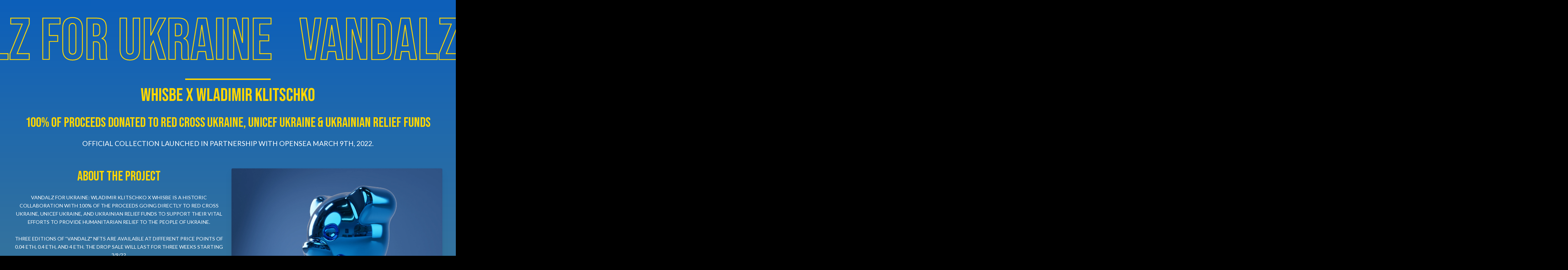

--- FILE ---
content_type: text/html; charset=UTF-8
request_url: http://vandalzforukraine.com/
body_size: 16511
content:

<!DOCTYPE html>

<html lang="en-US" class="no-js">
<head>
	
	<meta http-equiv="Content-Type" content="text/html; charset=UTF-8" />
	
			<meta name="viewport" content="width=device-width, initial-scale=1, maximum-scale=1, user-scalable=0" />
		
		
	
	<!--Shortcut icon-->
	<title>VANDALZ FOR UKRAINE &#8211; WhIsBe x Wladimir Klitschko</title>
<meta name='robots' content='max-image-preview:large' />
<link rel='dns-prefetch' href='//fonts.googleapis.com' />
<link rel="alternate" type="application/rss+xml" title="VANDALZ FOR UKRAINE &raquo; Feed" href="http://vandalzforukraine.com/?feed=rss2" />
<link rel="alternate" type="application/rss+xml" title="VANDALZ FOR UKRAINE &raquo; Comments Feed" href="http://vandalzforukraine.com/?feed=comments-rss2" />
<link rel="alternate" title="oEmbed (JSON)" type="application/json+oembed" href="http://vandalzforukraine.com/index.php?rest_route=%2Foembed%2F1.0%2Fembed&#038;url=http%3A%2F%2Fvandalzforukraine.com%2F" />
<link rel="alternate" title="oEmbed (XML)" type="text/xml+oembed" href="http://vandalzforukraine.com/index.php?rest_route=%2Foembed%2F1.0%2Fembed&#038;url=http%3A%2F%2Fvandalzforukraine.com%2F&#038;format=xml" />
<style id='wp-img-auto-sizes-contain-inline-css' type='text/css'>
img:is([sizes=auto i],[sizes^="auto," i]){contain-intrinsic-size:3000px 1500px}
/*# sourceURL=wp-img-auto-sizes-contain-inline-css */
</style>
<style id='wp-emoji-styles-inline-css' type='text/css'>

	img.wp-smiley, img.emoji {
		display: inline !important;
		border: none !important;
		box-shadow: none !important;
		height: 1em !important;
		width: 1em !important;
		margin: 0 0.07em !important;
		vertical-align: -0.1em !important;
		background: none !important;
		padding: 0 !important;
	}
/*# sourceURL=wp-emoji-styles-inline-css */
</style>
<style id='wp-block-library-inline-css' type='text/css'>
:root{--wp-block-synced-color:#7a00df;--wp-block-synced-color--rgb:122,0,223;--wp-bound-block-color:var(--wp-block-synced-color);--wp-editor-canvas-background:#ddd;--wp-admin-theme-color:#007cba;--wp-admin-theme-color--rgb:0,124,186;--wp-admin-theme-color-darker-10:#006ba1;--wp-admin-theme-color-darker-10--rgb:0,107,160.5;--wp-admin-theme-color-darker-20:#005a87;--wp-admin-theme-color-darker-20--rgb:0,90,135;--wp-admin-border-width-focus:2px}@media (min-resolution:192dpi){:root{--wp-admin-border-width-focus:1.5px}}.wp-element-button{cursor:pointer}:root .has-very-light-gray-background-color{background-color:#eee}:root .has-very-dark-gray-background-color{background-color:#313131}:root .has-very-light-gray-color{color:#eee}:root .has-very-dark-gray-color{color:#313131}:root .has-vivid-green-cyan-to-vivid-cyan-blue-gradient-background{background:linear-gradient(135deg,#00d084,#0693e3)}:root .has-purple-crush-gradient-background{background:linear-gradient(135deg,#34e2e4,#4721fb 50%,#ab1dfe)}:root .has-hazy-dawn-gradient-background{background:linear-gradient(135deg,#faaca8,#dad0ec)}:root .has-subdued-olive-gradient-background{background:linear-gradient(135deg,#fafae1,#67a671)}:root .has-atomic-cream-gradient-background{background:linear-gradient(135deg,#fdd79a,#004a59)}:root .has-nightshade-gradient-background{background:linear-gradient(135deg,#330968,#31cdcf)}:root .has-midnight-gradient-background{background:linear-gradient(135deg,#020381,#2874fc)}:root{--wp--preset--font-size--normal:16px;--wp--preset--font-size--huge:42px}.has-regular-font-size{font-size:1em}.has-larger-font-size{font-size:2.625em}.has-normal-font-size{font-size:var(--wp--preset--font-size--normal)}.has-huge-font-size{font-size:var(--wp--preset--font-size--huge)}.has-text-align-center{text-align:center}.has-text-align-left{text-align:left}.has-text-align-right{text-align:right}.has-fit-text{white-space:nowrap!important}#end-resizable-editor-section{display:none}.aligncenter{clear:both}.items-justified-left{justify-content:flex-start}.items-justified-center{justify-content:center}.items-justified-right{justify-content:flex-end}.items-justified-space-between{justify-content:space-between}.screen-reader-text{border:0;clip-path:inset(50%);height:1px;margin:-1px;overflow:hidden;padding:0;position:absolute;width:1px;word-wrap:normal!important}.screen-reader-text:focus{background-color:#ddd;clip-path:none;color:#444;display:block;font-size:1em;height:auto;left:5px;line-height:normal;padding:15px 23px 14px;text-decoration:none;top:5px;width:auto;z-index:100000}html :where(.has-border-color){border-style:solid}html :where([style*=border-top-color]){border-top-style:solid}html :where([style*=border-right-color]){border-right-style:solid}html :where([style*=border-bottom-color]){border-bottom-style:solid}html :where([style*=border-left-color]){border-left-style:solid}html :where([style*=border-width]){border-style:solid}html :where([style*=border-top-width]){border-top-style:solid}html :where([style*=border-right-width]){border-right-style:solid}html :where([style*=border-bottom-width]){border-bottom-style:solid}html :where([style*=border-left-width]){border-left-style:solid}html :where(img[class*=wp-image-]){height:auto;max-width:100%}:where(figure){margin:0 0 1em}html :where(.is-position-sticky){--wp-admin--admin-bar--position-offset:var(--wp-admin--admin-bar--height,0px)}@media screen and (max-width:600px){html :where(.is-position-sticky){--wp-admin--admin-bar--position-offset:0px}}

/*# sourceURL=wp-block-library-inline-css */
</style><style id='global-styles-inline-css' type='text/css'>
:root{--wp--preset--aspect-ratio--square: 1;--wp--preset--aspect-ratio--4-3: 4/3;--wp--preset--aspect-ratio--3-4: 3/4;--wp--preset--aspect-ratio--3-2: 3/2;--wp--preset--aspect-ratio--2-3: 2/3;--wp--preset--aspect-ratio--16-9: 16/9;--wp--preset--aspect-ratio--9-16: 9/16;--wp--preset--color--black: #000000;--wp--preset--color--cyan-bluish-gray: #abb8c3;--wp--preset--color--white: #ffffff;--wp--preset--color--pale-pink: #f78da7;--wp--preset--color--vivid-red: #cf2e2e;--wp--preset--color--luminous-vivid-orange: #ff6900;--wp--preset--color--luminous-vivid-amber: #fcb900;--wp--preset--color--light-green-cyan: #7bdcb5;--wp--preset--color--vivid-green-cyan: #00d084;--wp--preset--color--pale-cyan-blue: #8ed1fc;--wp--preset--color--vivid-cyan-blue: #0693e3;--wp--preset--color--vivid-purple: #9b51e0;--wp--preset--gradient--vivid-cyan-blue-to-vivid-purple: linear-gradient(135deg,rgb(6,147,227) 0%,rgb(155,81,224) 100%);--wp--preset--gradient--light-green-cyan-to-vivid-green-cyan: linear-gradient(135deg,rgb(122,220,180) 0%,rgb(0,208,130) 100%);--wp--preset--gradient--luminous-vivid-amber-to-luminous-vivid-orange: linear-gradient(135deg,rgb(252,185,0) 0%,rgb(255,105,0) 100%);--wp--preset--gradient--luminous-vivid-orange-to-vivid-red: linear-gradient(135deg,rgb(255,105,0) 0%,rgb(207,46,46) 100%);--wp--preset--gradient--very-light-gray-to-cyan-bluish-gray: linear-gradient(135deg,rgb(238,238,238) 0%,rgb(169,184,195) 100%);--wp--preset--gradient--cool-to-warm-spectrum: linear-gradient(135deg,rgb(74,234,220) 0%,rgb(151,120,209) 20%,rgb(207,42,186) 40%,rgb(238,44,130) 60%,rgb(251,105,98) 80%,rgb(254,248,76) 100%);--wp--preset--gradient--blush-light-purple: linear-gradient(135deg,rgb(255,206,236) 0%,rgb(152,150,240) 100%);--wp--preset--gradient--blush-bordeaux: linear-gradient(135deg,rgb(254,205,165) 0%,rgb(254,45,45) 50%,rgb(107,0,62) 100%);--wp--preset--gradient--luminous-dusk: linear-gradient(135deg,rgb(255,203,112) 0%,rgb(199,81,192) 50%,rgb(65,88,208) 100%);--wp--preset--gradient--pale-ocean: linear-gradient(135deg,rgb(255,245,203) 0%,rgb(182,227,212) 50%,rgb(51,167,181) 100%);--wp--preset--gradient--electric-grass: linear-gradient(135deg,rgb(202,248,128) 0%,rgb(113,206,126) 100%);--wp--preset--gradient--midnight: linear-gradient(135deg,rgb(2,3,129) 0%,rgb(40,116,252) 100%);--wp--preset--font-size--small: 13px;--wp--preset--font-size--medium: 20px;--wp--preset--font-size--large: 36px;--wp--preset--font-size--x-large: 42px;--wp--preset--spacing--20: 0.44rem;--wp--preset--spacing--30: 0.67rem;--wp--preset--spacing--40: 1rem;--wp--preset--spacing--50: 1.5rem;--wp--preset--spacing--60: 2.25rem;--wp--preset--spacing--70: 3.38rem;--wp--preset--spacing--80: 5.06rem;--wp--preset--shadow--natural: 6px 6px 9px rgba(0, 0, 0, 0.2);--wp--preset--shadow--deep: 12px 12px 50px rgba(0, 0, 0, 0.4);--wp--preset--shadow--sharp: 6px 6px 0px rgba(0, 0, 0, 0.2);--wp--preset--shadow--outlined: 6px 6px 0px -3px rgb(255, 255, 255), 6px 6px rgb(0, 0, 0);--wp--preset--shadow--crisp: 6px 6px 0px rgb(0, 0, 0);}:where(.is-layout-flex){gap: 0.5em;}:where(.is-layout-grid){gap: 0.5em;}body .is-layout-flex{display: flex;}.is-layout-flex{flex-wrap: wrap;align-items: center;}.is-layout-flex > :is(*, div){margin: 0;}body .is-layout-grid{display: grid;}.is-layout-grid > :is(*, div){margin: 0;}:where(.wp-block-columns.is-layout-flex){gap: 2em;}:where(.wp-block-columns.is-layout-grid){gap: 2em;}:where(.wp-block-post-template.is-layout-flex){gap: 1.25em;}:where(.wp-block-post-template.is-layout-grid){gap: 1.25em;}.has-black-color{color: var(--wp--preset--color--black) !important;}.has-cyan-bluish-gray-color{color: var(--wp--preset--color--cyan-bluish-gray) !important;}.has-white-color{color: var(--wp--preset--color--white) !important;}.has-pale-pink-color{color: var(--wp--preset--color--pale-pink) !important;}.has-vivid-red-color{color: var(--wp--preset--color--vivid-red) !important;}.has-luminous-vivid-orange-color{color: var(--wp--preset--color--luminous-vivid-orange) !important;}.has-luminous-vivid-amber-color{color: var(--wp--preset--color--luminous-vivid-amber) !important;}.has-light-green-cyan-color{color: var(--wp--preset--color--light-green-cyan) !important;}.has-vivid-green-cyan-color{color: var(--wp--preset--color--vivid-green-cyan) !important;}.has-pale-cyan-blue-color{color: var(--wp--preset--color--pale-cyan-blue) !important;}.has-vivid-cyan-blue-color{color: var(--wp--preset--color--vivid-cyan-blue) !important;}.has-vivid-purple-color{color: var(--wp--preset--color--vivid-purple) !important;}.has-black-background-color{background-color: var(--wp--preset--color--black) !important;}.has-cyan-bluish-gray-background-color{background-color: var(--wp--preset--color--cyan-bluish-gray) !important;}.has-white-background-color{background-color: var(--wp--preset--color--white) !important;}.has-pale-pink-background-color{background-color: var(--wp--preset--color--pale-pink) !important;}.has-vivid-red-background-color{background-color: var(--wp--preset--color--vivid-red) !important;}.has-luminous-vivid-orange-background-color{background-color: var(--wp--preset--color--luminous-vivid-orange) !important;}.has-luminous-vivid-amber-background-color{background-color: var(--wp--preset--color--luminous-vivid-amber) !important;}.has-light-green-cyan-background-color{background-color: var(--wp--preset--color--light-green-cyan) !important;}.has-vivid-green-cyan-background-color{background-color: var(--wp--preset--color--vivid-green-cyan) !important;}.has-pale-cyan-blue-background-color{background-color: var(--wp--preset--color--pale-cyan-blue) !important;}.has-vivid-cyan-blue-background-color{background-color: var(--wp--preset--color--vivid-cyan-blue) !important;}.has-vivid-purple-background-color{background-color: var(--wp--preset--color--vivid-purple) !important;}.has-black-border-color{border-color: var(--wp--preset--color--black) !important;}.has-cyan-bluish-gray-border-color{border-color: var(--wp--preset--color--cyan-bluish-gray) !important;}.has-white-border-color{border-color: var(--wp--preset--color--white) !important;}.has-pale-pink-border-color{border-color: var(--wp--preset--color--pale-pink) !important;}.has-vivid-red-border-color{border-color: var(--wp--preset--color--vivid-red) !important;}.has-luminous-vivid-orange-border-color{border-color: var(--wp--preset--color--luminous-vivid-orange) !important;}.has-luminous-vivid-amber-border-color{border-color: var(--wp--preset--color--luminous-vivid-amber) !important;}.has-light-green-cyan-border-color{border-color: var(--wp--preset--color--light-green-cyan) !important;}.has-vivid-green-cyan-border-color{border-color: var(--wp--preset--color--vivid-green-cyan) !important;}.has-pale-cyan-blue-border-color{border-color: var(--wp--preset--color--pale-cyan-blue) !important;}.has-vivid-cyan-blue-border-color{border-color: var(--wp--preset--color--vivid-cyan-blue) !important;}.has-vivid-purple-border-color{border-color: var(--wp--preset--color--vivid-purple) !important;}.has-vivid-cyan-blue-to-vivid-purple-gradient-background{background: var(--wp--preset--gradient--vivid-cyan-blue-to-vivid-purple) !important;}.has-light-green-cyan-to-vivid-green-cyan-gradient-background{background: var(--wp--preset--gradient--light-green-cyan-to-vivid-green-cyan) !important;}.has-luminous-vivid-amber-to-luminous-vivid-orange-gradient-background{background: var(--wp--preset--gradient--luminous-vivid-amber-to-luminous-vivid-orange) !important;}.has-luminous-vivid-orange-to-vivid-red-gradient-background{background: var(--wp--preset--gradient--luminous-vivid-orange-to-vivid-red) !important;}.has-very-light-gray-to-cyan-bluish-gray-gradient-background{background: var(--wp--preset--gradient--very-light-gray-to-cyan-bluish-gray) !important;}.has-cool-to-warm-spectrum-gradient-background{background: var(--wp--preset--gradient--cool-to-warm-spectrum) !important;}.has-blush-light-purple-gradient-background{background: var(--wp--preset--gradient--blush-light-purple) !important;}.has-blush-bordeaux-gradient-background{background: var(--wp--preset--gradient--blush-bordeaux) !important;}.has-luminous-dusk-gradient-background{background: var(--wp--preset--gradient--luminous-dusk) !important;}.has-pale-ocean-gradient-background{background: var(--wp--preset--gradient--pale-ocean) !important;}.has-electric-grass-gradient-background{background: var(--wp--preset--gradient--electric-grass) !important;}.has-midnight-gradient-background{background: var(--wp--preset--gradient--midnight) !important;}.has-small-font-size{font-size: var(--wp--preset--font-size--small) !important;}.has-medium-font-size{font-size: var(--wp--preset--font-size--medium) !important;}.has-large-font-size{font-size: var(--wp--preset--font-size--large) !important;}.has-x-large-font-size{font-size: var(--wp--preset--font-size--x-large) !important;}
/*# sourceURL=global-styles-inline-css */
</style>

<style id='classic-theme-styles-inline-css' type='text/css'>
/*! This file is auto-generated */
.wp-block-button__link{color:#fff;background-color:#32373c;border-radius:9999px;box-shadow:none;text-decoration:none;padding:calc(.667em + 2px) calc(1.333em + 2px);font-size:1.125em}.wp-block-file__button{background:#32373c;color:#fff;text-decoration:none}
/*# sourceURL=/wp-includes/css/classic-themes.min.css */
</style>
<link rel='stylesheet' id='font-awesome-css' href='http://vandalzforukraine.com/wp-content/themes/salient/css/font-awesome-legacy.min.css?ver=4.7.1' type='text/css' media='all' />
<link rel='stylesheet' id='salient-grid-system-css' href='http://vandalzforukraine.com/wp-content/themes/salient/css/build/grid-system.css?ver=14.0.5' type='text/css' media='all' />
<link rel='stylesheet' id='main-styles-css' href='http://vandalzforukraine.com/wp-content/themes/salient/css/build/style.css?ver=14.0.5' type='text/css' media='all' />
<style id='main-styles-inline-css' type='text/css'>
html body[data-header-resize="1"] .container-wrap, html body[data-header-format="left-header"][data-header-resize="0"] .container-wrap, html body[data-header-resize="0"] .container-wrap, body[data-header-format="left-header"][data-header-resize="0"] .container-wrap { padding-top: 0; } .main-content > .row > #breadcrumbs.yoast { padding: 20px 0; }
/*# sourceURL=main-styles-inline-css */
</style>
<link rel='stylesheet' id='nectar-element-fancy-box-css' href='http://vandalzforukraine.com/wp-content/themes/salient/css/build/elements/element-fancy-box.css?ver=14.0.5' type='text/css' media='all' />
<link rel='stylesheet' id='nectar-element-scrolling-text-css' href='http://vandalzforukraine.com/wp-content/themes/salient/css/build/elements/element-scrolling-text.css?ver=14.0.5' type='text/css' media='all' />
<link rel='stylesheet' id='nectar-element-clients-css' href='http://vandalzforukraine.com/wp-content/themes/salient/css/build/elements/element-clients.css?ver=14.0.5' type='text/css' media='all' />
<link rel='stylesheet' id='nectar-element-wpb-column-border-css' href='http://vandalzforukraine.com/wp-content/themes/salient/css/build/elements/element-wpb-column-border.css?ver=14.0.5' type='text/css' media='all' />
<link rel='stylesheet' id='nectar_default_font_open_sans-css' href='https://fonts.googleapis.com/css?family=Open+Sans%3A300%2C400%2C600%2C700&#038;subset=latin%2Clatin-ext' type='text/css' media='all' />
<link rel='stylesheet' id='responsive-css' href='http://vandalzforukraine.com/wp-content/themes/salient/css/build/responsive.css?ver=14.0.5' type='text/css' media='all' />
<link rel='stylesheet' id='nectar-flickity-css' href='http://vandalzforukraine.com/wp-content/themes/salient/css/build/plugins/flickity.css?ver=14.0.5' type='text/css' media='all' />
<link rel='stylesheet' id='skin-ascend-css' href='http://vandalzforukraine.com/wp-content/themes/salient/css/build/ascend.css?ver=14.0.5' type='text/css' media='all' />
<link rel='stylesheet' id='salient-wp-menu-dynamic-css' href='http://vandalzforukraine.com/wp-content/uploads/salient/menu-dynamic.css?ver=67037' type='text/css' media='all' />
<link rel='stylesheet' id='js_composer_front-css' href='http://vandalzforukraine.com/wp-content/plugins/js_composer_salient/assets/css/js_composer.min.css?ver=6.7.1' type='text/css' media='all' />
<link rel='stylesheet' id='dynamic-css-css' href='http://vandalzforukraine.com/wp-content/themes/salient/css/salient-dynamic-styles.css?ver=59713' type='text/css' media='all' />
<style id='dynamic-css-inline-css' type='text/css'>
@media only screen and (min-width:1000px){body #ajax-content-wrap.no-scroll{min-height:calc(100vh - 78px);height:calc(100vh - 78px)!important;}}@media only screen and (min-width:1000px){#page-header-wrap.fullscreen-header,#page-header-wrap.fullscreen-header #page-header-bg,html:not(.nectar-box-roll-loaded) .nectar-box-roll > #page-header-bg.fullscreen-header,.nectar_fullscreen_zoom_recent_projects,#nectar_fullscreen_rows:not(.afterLoaded) > div{height:calc(100vh - 77px);}.wpb_row.vc_row-o-full-height.top-level,.wpb_row.vc_row-o-full-height.top-level > .col.span_12{min-height:calc(100vh - 77px);}html:not(.nectar-box-roll-loaded) .nectar-box-roll > #page-header-bg.fullscreen-header{top:78px;}.nectar-slider-wrap[data-fullscreen="true"]:not(.loaded),.nectar-slider-wrap[data-fullscreen="true"]:not(.loaded) .swiper-container{height:calc(100vh - 76px)!important;}.admin-bar .nectar-slider-wrap[data-fullscreen="true"]:not(.loaded),.admin-bar .nectar-slider-wrap[data-fullscreen="true"]:not(.loaded) .swiper-container{height:calc(100vh - 76px - 32px)!important;}}@media only screen and (max-width:999px){.using-mobile-browser #nectar_fullscreen_rows:not(.afterLoaded):not([data-mobile-disable="on"]) > div{height:calc(100vh - 100px);}.using-mobile-browser .wpb_row.vc_row-o-full-height.top-level,.using-mobile-browser .wpb_row.vc_row-o-full-height.top-level > .col.span_12,[data-permanent-transparent="1"].using-mobile-browser .wpb_row.vc_row-o-full-height.top-level,[data-permanent-transparent="1"].using-mobile-browser .wpb_row.vc_row-o-full-height.top-level > .col.span_12{min-height:calc(100vh - 100px);}html:not(.nectar-box-roll-loaded) .nectar-box-roll > #page-header-bg.fullscreen-header,.nectar_fullscreen_zoom_recent_projects,.nectar-slider-wrap[data-fullscreen="true"]:not(.loaded),.nectar-slider-wrap[data-fullscreen="true"]:not(.loaded) .swiper-container,#nectar_fullscreen_rows:not(.afterLoaded):not([data-mobile-disable="on"]) > div{height:calc(100vh - 47px);}.wpb_row.vc_row-o-full-height.top-level,.wpb_row.vc_row-o-full-height.top-level > .col.span_12{min-height:calc(100vh - 47px);}body[data-transparent-header="false"] #ajax-content-wrap.no-scroll{min-height:calc(100vh - 47px);height:calc(100vh - 47px);}}#ajax-content-wrap .vc_row.left_padding_3pct .row_col_wrap_12{padding-left:3%;}#ajax-content-wrap .vc_row.right_padding_3pct .row_col_wrap_12{padding-right:3%;}@media only screen and (max-width:999px){.vc_row.top_padding_tablet_2pct{padding-top:2%!important;}}body .container-wrap .wpb_row[data-column-margin="none"]:not(.full-width-section):not(.full-width-content){margin-bottom:0;}body .container-wrap .vc_row-fluid[data-column-margin="none"] > .span_12,body .container-wrap .vc_row-fluid[data-column-margin="none"] .full-page-inner > .container > .span_12,body .container-wrap .vc_row-fluid[data-column-margin="none"] .full-page-inner > .span_12{margin-left:0;margin-right:0;}body .container-wrap .vc_row-fluid[data-column-margin="none"] .wpb_column:not(.child_column),body .container-wrap .inner_row[data-column-margin="none"] .child_column{padding-left:0;padding-right:0;}body .container-wrap .wpb_row[data-column-margin="20px"]:not(.full-width-section):not(.full-width-content){margin-bottom:20px;}body .container-wrap .vc_row-fluid[data-column-margin="20px"] > .span_12,body .container-wrap .vc_row-fluid[data-column-margin="20px"] .full-page-inner > .container > .span_12,body .container-wrap .vc_row-fluid[data-column-margin="20px"] .full-page-inner > .span_12{margin-left:-10px;margin-right:-10px;}body .container-wrap .vc_row-fluid[data-column-margin="20px"] .wpb_column:not(.child_column),body .container-wrap .inner_row[data-column-margin="20px"] .child_column{padding-left:10px;padding-right:10px;}.container-wrap .vc_row-fluid[data-column-margin="20px"].full-width-content > .span_12,.container-wrap .vc_row-fluid[data-column-margin="20px"].full-width-content .full-page-inner > .span_12{margin-left:0;margin-right:0;padding-left:10px;padding-right:10px;}.single-portfolio #full_width_portfolio .vc_row-fluid[data-column-margin="20px"].full-width-content > .span_12{padding-right:10px;}@media only screen and (max-width:999px) and (min-width:690px){.vc_row-fluid[data-column-margin="20px"] > .span_12 > .one-fourths:not([class*="vc_col-xs-"]),.vc_row-fluid .vc_row-fluid.inner_row[data-column-margin="20px"] > .span_12 > .one-fourths:not([class*="vc_col-xs-"]){margin-bottom:20px;}}.wpb_column[data-cfc="true"] h1,.wpb_column[data-cfc="true"] h2,.wpb_column[data-cfc="true"] h3,.wpb_column[data-cfc="true"] h4,.wpb_column[data-cfc="true"] h5,.wpb_column[data-cfc="true"] h6,.wpb_column[data-cfc="true"] p{color:inherit}.col.padding-1-percent > .vc_column-inner,.col.padding-1-percent > .n-sticky > .vc_column-inner{padding:calc(600px * 0.01);}@media only screen and (max-width:690px){.col.padding-1-percent > .vc_column-inner,.col.padding-1-percent > .n-sticky > .vc_column-inner{padding:calc(100vw * 0.01);}}@media only screen and (min-width:1000px){.col.padding-1-percent > .vc_column-inner,.col.padding-1-percent > .n-sticky > .vc_column-inner{padding:calc((100vw - 180px) * 0.01);}.column_container:not(.vc_col-sm-12) .col.padding-1-percent > .vc_column-inner{padding:calc((100vw - 180px) * 0.005);}}@media only screen and (min-width:1425px){.col.padding-1-percent > .vc_column-inner{padding:calc(1245px * 0.01);}.column_container:not(.vc_col-sm-12) .col.padding-1-percent > .vc_column-inner{padding:calc(1245px * 0.005);}}.full-width-content .col.padding-1-percent > .vc_column-inner{padding:calc(100vw * 0.01);}@media only screen and (max-width:999px){.full-width-content .col.padding-1-percent > .vc_column-inner{padding:calc(100vw * 0.01);}}@media only screen and (min-width:1000px){.full-width-content .column_container:not(.vc_col-sm-12) .col.padding-1-percent > .vc_column-inner{padding:calc(100vw * 0.005);}}.nectar_icon_wrap[data-padding="20px"] .nectar_icon{padding:20px;}.img-with-aniamtion-wrap[data-border-radius="none"] .img-with-animation,.img-with-aniamtion-wrap[data-border-radius="none"] .hover-wrap{border-radius:none;}.img-with-aniamtion-wrap[data-border-radius="3px"] .img-with-animation,.img-with-aniamtion-wrap[data-border-radius="3px"] .hover-wrap{border-radius:3px;}.nectar-scrolling-text[data-style="text_outline"] a{color:inherit;}.nectar-scrolling-text[data-style="text_outline"] a:hover em{-webkit-text-fill-color:initial;-webkit-text-stroke-width:0;}.nectar-scrolling-text[data-style="text_outline"] em,.nectar-scrolling-text[data-style="text_outline"] i{font-style:normal;font-family:inherit;}.nectar-scrolling-text[data-style="text_outline"] em,.nectar-scrolling-text[data-style="text_outline"] i{-webkit-text-stroke-color:inherit;-webkit-text-fill-color:rgba(0,0,0,0);}.nectar-scrolling-text[data-style="text_outline"][data-outline-thickness="thin"] em,.nectar-scrolling-text[data-style="text_outline"][data-outline-thickness="thin"] i{-webkit-text-stroke-width:.015em;}@media only screen and (min-width:1000px){.nectar-scrolling-text.font_size_13vw .nectar-scrolling-text-inner *{font-size:13vw;line-height:1.1em;}}@media only screen and (max-width:1000px){.nectar-scrolling-text.font_size_mobile_20vw .nectar-scrolling-text-inner *{font-size:20vw;line-height:1.1em;}}.nectar-split-heading .heading-line{display:block;overflow:hidden;position:relative}.nectar-split-heading .heading-line >div{display:block;transform:translateY(200%);-webkit-transform:translateY(200%)}.nectar-split-heading h1{margin-bottom:0}@media only screen and (min-width:1000px){.nectar-split-heading[data-custom-font-size="true"] h1,.nectar-split-heading[data-custom-font-size="true"] h2,.row .nectar-split-heading[data-custom-font-size="true"] h3,.row .nectar-split-heading[data-custom-font-size="true"] h4,.row .nectar-split-heading[data-custom-font-size="true"] h5,.row .nectar-split-heading[data-custom-font-size="true"] h6,.row .nectar-split-heading[data-custom-font-size="true"] i{font-size:inherit;line-height:inherit;}}@media only screen and (max-width:999px){.nectar-split-heading.font_size_tablet_9vw{font-size:9vw!important;line-height:9.9vw!important;}.nectar-split-heading.font_size_tablet_9vw *{font-size:inherit!important;line-height:inherit!important;}}.centered-text .nectar-split-heading[data-animation-type="line-reveal-by-space"] h1,.centered-text .nectar-split-heading[data-animation-type="line-reveal-by-space"] h2,.centered-text .nectar-split-heading[data-animation-type="line-reveal-by-space"] h3,.centered-text .nectar-split-heading[data-animation-type="line-reveal-by-space"] h4{margin:0 auto;}.nectar-split-heading[data-animation-type="line-reveal-by-space"]:not(.markup-generated){opacity:0;}@media only screen and (max-width:999px){.nectar-split-heading[data-m-rm-animation="true"]{opacity:1!important;}}.nectar-split-heading[data-animation-type="line-reveal-by-space"] > * > span{position:relative;display:inline-block;overflow:hidden;}.nectar-split-heading[data-animation-type="line-reveal-by-space"] span{vertical-align:bottom;}.nectar-split-heading[data-animation-type="line-reveal-by-space"] span,.nectar-split-heading[data-animation-type="line-reveal-by-space"]:not(.markup-generated) > *{line-height:1.2;}.nectar-split-heading[data-animation-type="line-reveal-by-space"][data-stagger="true"]:not([data-text-effect*="letter-reveal"]) span .inner{transition:transform 1.2s cubic-bezier(0.25,1,0.5,1),opacity 1.2s cubic-bezier(0.25,1,0.5,1);}.nectar-split-heading[data-animation-type="line-reveal-by-space"] span .inner{position:relative;display:inline-block;-webkit-transform:translateY(1.3em);transform:translateY(1.3em);}.nectar-split-heading[data-animation-type="line-reveal-by-space"] span .inner.animated{-webkit-transform:none;transform:none;opacity:1;}#ajax-content-wrap .nectar-split-heading[data-text-effect="none"]{opacity:1;}@media only screen and ( max-width:1000px ){.nectar-split-heading[data-animation-type="line-reveal-by-space"][data-m-rm-animation="true"] span .inner{-webkit-transform:none;transform:none!important;opacity:1;}}.nectar-split-heading[data-animation-type="line-reveal-by-space"][data-align="left"]{display:flex;justify-content:flex-start;}.nectar-split-heading[data-animation-type="line-reveal-by-space"][data-align="center"]{display:flex;justify-content:center;}.nectar-split-heading[data-animation-type="line-reveal-by-space"][data-align="right"]{display:flex;justify-content:flex-end;}@media only screen and (max-width:1000px){.nectar-split-heading[data-animation-type="line-reveal-by-space"][data-m-align="left"]{display:flex;justify-content:flex-start;}.nectar-split-heading[data-animation-type="line-reveal-by-space"][data-m-align="center"]{display:flex;justify-content:center;}.nectar-split-heading[data-animation-type="line-reveal-by-space"][data-m-align="right"]{display:flex;justify-content:flex-end;}}@media only screen and (max-width:999px){.nectar-split-heading.font_size_tablet_18px{font-size:18px!important;line-height:1.7!important;}.nectar-split-heading.font_size_tablet_18px *{font-size:inherit!important;line-height:inherit!important;}}.nectar-split-heading.font_line_height_1-7{line-height:1.7!important;}.nectar-split-heading.font_line_height_1-7 *{line-height:1.7!important;}.nectar-split-heading.font_line_height_0-9{line-height:0.9!important;}.nectar-split-heading.font_line_height_0-9 *{line-height:0.9!important;}@media only screen and (max-width:999px){.nectar-split-heading.font_size_tablet_16px{font-size:16px!important;line-height:1.6!important;}.nectar-split-heading.font_size_tablet_16px *{font-size:inherit!important;line-height:inherit!important;}}.nectar-split-heading.font_line_height_1-6{line-height:1.6!important;}.nectar-split-heading.font_line_height_1-6 *{line-height:1.6!important;}.nectar_video_player_self_hosted .wpb_wrapper video,.nectar_video_player_self_hosted__overlay{width:100%;height:100%;display:block;position:absolute;margin:0;top:0;left:0;-webkit-box-sizing:border-box;box-sizing:border-box;visibility:visible;object-fit:cover;}#ajax-content-wrap .nectar_video_player_self_hosted__overlay{object-fit:inherit;position:absolute;z-index:1;}.nectar_video_player_self_hosted[data-border-radius*="px"] .wpb_video_wrapper{overflow:hidden;}.nectar_video_player_self_hosted[data-border-radius="3px"] .wpb_video_wrapper,.nectar_video_player_self_hosted[data-border-radius="3px"] .wpb_video_wrapper video{border-radius:3px;}.nectar-simple-slider .cell.color-overlay-1-transparent > .bg-layer-wrap > .color-overlay{background-color:transparent;}@media only screen and (max-width:690px){.nectar-split-heading.font_size_phone_10vw{font-size:10vw!important;line-height:11vw!important;}.nectar-split-heading.font_size_phone_10vw *{font-size:inherit!important;line-height:inherit!important;}}@media only screen and (max-width:690px){.vc_row.top_padding_phone_2pct{padding-top:2%!important;}}@media only screen and (max-width:690px){.nectar-split-heading.font_size_phone_16px{font-size:16px!important;line-height:1.7!important;}.nectar-split-heading.font_size_phone_16px *{font-size:inherit!important;line-height:inherit!important;}}@media only screen and (max-width:690px){.nectar-split-heading.font_size_phone_5vw{font-size:5vw!important;line-height:5.5vw!important;}.nectar-split-heading.font_size_phone_5vw *{font-size:inherit!important;line-height:inherit!important;}}@media only screen and (max-width:690px){.wpb_row.reverse_columns_row_phone .row_col_wrap_12,.wpb_row.inner_row.reverse_columns_row_phone .row_col_wrap_12_inner{flex-direction:row-reverse;}.wpb_row.reverse_columns_column_phone .row_col_wrap_12,.wpb_row.inner_row.reverse_columns_column_phone .row_col_wrap_12_inner{flex-direction:column-reverse;}.wpb_row.reverse_columns_column_phone:not([data-column-margin="none"]):not(.full-width-content) > .row_col_wrap_12 > .wpb_column:last-of-type,.wpb_row:not(.full-width-content) .wpb_row.inner_row:not([data-column-margin="none"]).reverse_columns_column_phone .row_col_wrap_12_inner > .wpb_column:last-of-type{margin-bottom:25px;}.wpb_row.reverse_columns_column_phone:not([data-column-margin="none"]):not(.full-width-content) > .row_col_wrap_12 > .wpb_column:first-of-type,.wpb_row:not(.full-width-content) .wpb_row.inner_row:not([data-column-margin="none"]).reverse_columns_column_phone .row_col_wrap_12_inner > .wpb_column:first-of-type{margin-bottom:0;}}.screen-reader-text,.nectar-skip-to-content:not(:focus){border:0;clip:rect(1px,1px,1px,1px);clip-path:inset(50%);height:1px;margin:-1px;overflow:hidden;padding:0;position:absolute!important;width:1px;word-wrap:normal!important;}
/*# sourceURL=dynamic-css-inline-css */
</style>
<link rel='stylesheet' id='redux-google-fonts-salient_redux-css' href="https://fonts.googleapis.com/css?family=Lato%3A400%2C400italic%7CBebas+Neue%3A400&#038;ver=1646723825" type='text/css' media='all' />
<script type="text/javascript" src="http://vandalzforukraine.com/wp-includes/js/jquery/jquery.min.js?ver=3.7.1" id="jquery-core-js"></script>
<script type="text/javascript" src="http://vandalzforukraine.com/wp-includes/js/jquery/jquery-migrate.min.js?ver=3.4.1" id="jquery-migrate-js"></script>
<link rel="https://api.w.org/" href="http://vandalzforukraine.com/index.php?rest_route=/" /><link rel="alternate" title="JSON" type="application/json" href="http://vandalzforukraine.com/index.php?rest_route=/wp/v2/pages/11" /><link rel="EditURI" type="application/rsd+xml" title="RSD" href="http://vandalzforukraine.com/xmlrpc.php?rsd" />
<meta name="generator" content="WordPress 6.9" />
<link rel="canonical" href="http://vandalzforukraine.com/" />
<link rel='shortlink' href='http://vandalzforukraine.com/' />
<!-- Global site tag (gtag.js) - Google Analytics -->
<script async src="https://www.googletagmanager.com/gtag/js?id=G-EQ2KW1B7L4"></script>
<script>
  window.dataLayer = window.dataLayer || [];
  function gtag(){dataLayer.push(arguments);}
  gtag('js', new Date());

  gtag('config', 'G-EQ2KW1B7L4');
</script><script type="text/javascript"> var root = document.getElementsByTagName( "html" )[0]; root.setAttribute( "class", "js" ); </script><meta name="generator" content="Powered by WPBakery Page Builder - drag and drop page builder for WordPress."/>
<link rel="icon" href="http://vandalzforukraine.com/wp-content/uploads/2022/03/cropped-2222-32x32.jpeg" sizes="32x32" />
<link rel="icon" href="http://vandalzforukraine.com/wp-content/uploads/2022/03/cropped-2222-192x192.jpeg" sizes="192x192" />
<link rel="apple-touch-icon" href="http://vandalzforukraine.com/wp-content/uploads/2022/03/cropped-2222-180x180.jpeg" />
<meta name="msapplication-TileImage" content="http://vandalzforukraine.com/wp-content/uploads/2022/03/cropped-2222-270x270.jpeg" />
<noscript><style> .wpb_animate_when_almost_visible { opacity: 1; }</style></noscript>	
<link rel='stylesheet' id='fancyBox-css' href='http://vandalzforukraine.com/wp-content/themes/salient/css/build/plugins/jquery.fancybox.css?ver=3.3.1' type='text/css' media='all' />
<link rel='stylesheet' id='nectar-ocm-core-css' href='http://vandalzforukraine.com/wp-content/themes/salient/css/build/off-canvas/core.css?ver=14.0.5' type='text/css' media='all' />
</head>


<body class="home wp-singular page-template page-template-template-no-header-footer page-template-template-no-header-footer-php page page-id-11 wp-theme-salient ascend wpb-js-composer js-comp-ver-6.7.1 vc_responsive" data-footer-reveal="false" data-footer-reveal-shadow="none" data-header-format="default" data-body-border="off" data-boxed-style="" data-header-breakpoint="1000" data-dropdown-style="minimal" data-cae="easeOutCubic" data-cad="750" data-megamenu-width="contained" data-aie="none" data-ls="fancybox" data-apte="standard" data-hhun="0" data-fancy-form-rcs="default" data-form-style="default" data-form-submit="regular" data-is="minimal" data-button-style="rounded" data-user-account-button="false" data-flex-cols="true" data-col-gap="default" data-header-inherit-rc="false" data-header-search="true" data-animated-anchors="true" data-ajax-transitions="false" data-full-width-header="false" data-slide-out-widget-area="true" data-slide-out-widget-area-style="slide-out-from-right" data-user-set-ocm="1" data-loading-animation="none" data-bg-header="false" data-responsive="1" data-ext-responsive="true" data-ext-padding="90" data-header-resize="1" data-header-color="light" data-transparent-header="false" data-cart="false" data-remove-m-parallax="" data-remove-m-video-bgs="" data-m-animate="0" data-force-header-trans-color="light" data-smooth-scrolling="0" data-permanent-transparent="false" >
	
	<script type="text/javascript">
	 (function(window, document) {

		 if(navigator.userAgent.match(/(Android|iPod|iPhone|iPad|BlackBerry|IEMobile|Opera Mini)/)) {
			 document.body.className += " using-mobile-browser mobile ";
		 }

		 if( !("ontouchstart" in window) ) {

			 var body = document.querySelector("body");
			 var winW = window.innerWidth;
			 var bodyW = body.clientWidth;

			 if (winW > bodyW + 4) {
				 body.setAttribute("style", "--scroll-bar-w: " + (winW - bodyW - 4) + "px");
			 } else {
				 body.setAttribute("style", "--scroll-bar-w: 0px");
			 }
		 }

	 })(window, document);
   </script><a href="#ajax-content-wrap" class="nectar-skip-to-content">Skip to main content</a>	
	<div id="header-outer" data-has-menu="false" data-has-buttons="yes" data-header-button_style="default" data-using-pr-menu="false" data-mobile-fixed="1" data-ptnm="false" data-lhe="animated_underline" data-user-set-bg="#ffffff" data-format="default" data-permanent-transparent="false" data-megamenu-rt="0" data-remove-fixed="0" data-header-resize="1" data-cart="false" data-transparency-option="0" data-box-shadow="large" data-shrink-num="6" data-using-secondary="0" data-using-logo="0" data-logo-height="22" data-m-logo-height="24" data-padding="28" data-full-width="false" data-condense="false" > 
		<header id="top"> <div class="span_3"></div><div class="span_9"></div> </header> 
	</div>
	
	<div id="ajax-content-wrap">
		
				
		<div class="container-wrap">
			<div class="container main-content">
				<div class="row">
					
					
		<div id="fws_696a9c2813239"  data-column-margin="default" data-midnight="dark" data-top-percent="2%" data-bottom-percent="1%"  class="wpb_row vc_row-fluid vc_row top-level full-width-content vc_row-o-equal-height vc_row-flex vc_row-o-content-middle parallax_section zindex-set right_padding_3pct left_padding_3pct top_padding_tablet_2pct top_padding_phone_2pct"  style="padding-top: calc(100vw * 0.02); padding-bottom: calc(100vw * 0.01);  z-index: 100;"><div class="row-bg-wrap" data-bg-animation="none" data-bg-overlay="true"><div class="inner-wrap"><div class="row-bg viewport-desktop using-bg-color" data-parallax-speed="fixed" style="background-color: #ffffff; "></div></div><div class="row-bg-overlay" style="background: #0057b7; background: linear-gradient(to bottom,#0057b7 0%,#ffd700 100%);  opacity: 0.95; "></div></div><div class="row_col_wrap_12 col span_12 dark left">
	<div  class="vc_col-sm-12 wpb_column column_container vc_column_container col centered-text no-extra-padding inherit_tablet inherit_phone "  data-padding-pos="all" data-has-bg-color="false" data-bg-color="" data-bg-opacity="1" data-animation="" data-delay="0" >
		<div class="vc_column-inner" >
			<div class="wpb_wrapper">
				<div id="fws_696a9c281523c" data-midnight="" data-column-margin="none" class="wpb_row vc_row-fluid vc_row inner_row vc_row-o-content-middle"  style=""><div class="row-bg-wrap"> <div class="row-bg" ></div> </div><div class="row_col_wrap_12_inner col span_12  left">
	<div  class="vc_col-sm-12 wpb_column column_container vc_column_container col child_column centered-text no-extra-padding inherit_tablet inherit_phone "   data-padding-pos="all" data-has-bg-color="false" data-bg-color="" data-bg-opacity="1" data-animation="" data-delay="0" data-scroll-animation="true" data-scroll-animation-movement="transform_x" data-scroll-animation-mobile="true" data-scroll-animation-intensity="3.5" >
		<div class="vc_column-inner" >
		<div class="wpb_wrapper">
			<div class="nectar-scrolling-text font_size_13vw font_size_mobile_20vw " data-style="text_outline" data-s-dir="ltr" data-spacing="true" data-outline-thickness="thin" data-s-speed="slowest" data-overflow="visible" ><div class="nectar-scrolling-text-inner" style="color: #ffd700;">
<h1><em>VANDALZ FOR UKRAINE</em></h1>

<h1><em>VANDALZ FOR UKRAINE</em></h1>

<h1><em>VANDALZ FOR UKRAINE</em></h1>

<h1><em>VANDALZ FOR UKRAINE</em></h1>
</div></div>
		</div> 
	</div>
	</div> 
</div></div><div class="divider-wrap" data-alignment="default"><div style="margin-top: 12.5px; width: 20%px; height: 4px; margin-bottom: 12.5px;" data-width="20%" data-animate="" data-animation-delay="" data-color="extra-color-2" class="divider-small-border"></div></div><div class="nectar-split-heading  font_size_tablet_9vw font_size_phone_10vw " data-align="default" data-m-align="inherit" data-text-effect="none" data-animation-type="line-reveal-by-space" data-animation-delay="0" data-animation-offset="" data-m-rm-animation="true" data-stagger="true" data-custom-font-size="true" style="font-size: 4vw; line-height: 4.4vw;"><h1 style=" color: #ffd700;">WHISBE X WLADIMIR KLITSCHKO</h1></div><div class="nectar-split-heading  font_size_tablet_9vw font_size_phone_10vw " data-align="default" data-m-align="inherit" data-text-effect="none" data-animation-type="line-reveal-by-space" data-animation-delay="0" data-animation-offset="" data-m-rm-animation="true" data-stagger="true" data-custom-font-size="true" style="font-size: 3vw; line-height: 3.3vw;"><h1 style=" color: #ffd700;">100% Of Proceeds Donated To RED CROSS UKRAINE, UNICEF UKRAINE &amp; UKRAINIAN RELIEF FUNDS</h1></div><div class="nectar-split-heading  font_size_tablet_9vw font_size_phone_5vw " data-align="default" data-m-align="inherit" data-text-effect="none" data-animation-type="line-reveal-by-space" data-animation-delay="0" data-animation-offset="" data-m-rm-animation="true" data-stagger="true" data-custom-font-size="true" style="font-size: 1.5vw; line-height: 1.65vw;"><h4 >Official collection launched in partnership with OpenSea March 9th, 2022.</h4></div><div id="fws_696a9c28163fd" data-midnight="" data-column-margin="20px" class="wpb_row vc_row-fluid vc_row inner_row vc_row-o-equal-height vc_row-flex vc_row-o-content-middle"  style="padding-top: 3%; padding-bottom: 3%; "><div class="row-bg-wrap"> <div class="row-bg" ></div> </div><div class="row_col_wrap_12_inner col span_12  left">
	<div style=" color: #ffffff;" class="vc_col-sm-6 wpb_column column_container vc_column_container col child_column centered-text no-extra-padding no-extra-padding_tablet no-extra-padding_phone " data-cfc="true"  data-padding-pos="all" data-has-bg-color="false" data-bg-color="" data-bg-opacity="1" data-animation="" data-delay="0" >
		<div class="vc_column-inner" >
		<div class="wpb_wrapper">
			<div class="nectar-split-heading " data-align="default" data-m-align="inherit" data-text-effect="default" data-animation-type="line-reveal-by-space" data-animation-delay="0" data-animation-offset="" data-m-rm-animation="" data-stagger="true" data-custom-font-size="true" style="font-size: 3vw; line-height: 3.3vw;"><h2 style=" color: #ffd700;">About The Project</h2></div><div class="nectar-split-heading  font_size_tablet_18px font_size_phone_16px font_line_height_1-7 " data-align="default" data-m-align="inherit" data-text-effect="none" data-animation-type="line-reveal-by-space" data-animation-delay="0" data-animation-offset="" data-m-rm-animation="" data-stagger="" data-custom-font-size="true" style="font-size: 1.1vw; line-height: 1.21vw;"><p style=" color: #ffffff;">Vandalz for Ukraine: Wladimir Klitschko x WhIsBe is a historic collaboration with 100% of the proceeds going directly to Red Cross Ukraine, UNICEF Ukraine, and Ukrainian relief funds to support their vital efforts to provide humanitarian relief to the people of Ukraine.</p></div><div class="nectar-split-heading  font_size_tablet_18px font_size_phone_16px font_line_height_1-7 " data-align="default" data-m-align="inherit" data-text-effect="none" data-animation-type="line-reveal-by-space" data-animation-delay="0" data-animation-offset="" data-m-rm-animation="" data-stagger="" data-custom-font-size="true" style="font-size: 1.1vw; line-height: 1.21vw;"><p style=" color: #ffffff;">Three editions of “Vandalz" NFTs are available at different price points of 0.04 ETH, 0.4 ETH, and 4 ETH. The drop sale will last for three weeks starting 3/9/22.</p></div><div class="nectar-split-heading  font_size_tablet_18px font_size_phone_16px font_line_height_1-7 " data-align="default" data-m-align="inherit" data-text-effect="none" data-animation-type="line-reveal-by-space" data-animation-delay="0" data-animation-offset="" data-m-rm-animation="" data-stagger="" data-custom-font-size="true" style="font-size: 1.1vw; line-height: 1.21vw;"><p style=" color: #ffffff;">Wladimir Klitschko, founder, lecturer and longest-reigning heavyweight boxing world champion, and his brother Vitali Klitschko, Mayor of Kyiv and former world boxing champion, have been the faces of Ukrainian resistance to Russia’s invasion.</p></div><div class="nectar-split-heading  font_size_tablet_18px font_size_phone_16px font_line_height_1-7 " data-align="default" data-m-align="inherit" data-text-effect="none" data-animation-type="line-reveal-by-space" data-animation-delay="0" data-animation-offset="" data-m-rm-animation="" data-stagger="" data-custom-font-size="true" style="font-size: 1.1vw; line-height: 1.21vw;"><p style=" color: #ffffff;">Contemporary artist WhIsBe is an internationally renown street artist who has established a formidable reputation in not just the renegade world of street art, but also the mainstream art world encompassing the museum, gallery and arena of public installations.</p></div><a class="nectar-button jumbo see-through accent-color has-icon"  style="border-color: #ffd700; color: #ffd700;" target="_blank" href="https://opensea.io/collection/vandalz" data-color-override="#ffd700" data-hover-color-override="false" data-hover-text-color-override="#fff"><span>VIEW ON OPENSEA</span><i  class="icon-button-arrow"></i></a>
		</div> 
	</div>
	</div> 

	<div  class="vc_col-sm-6 wpb_column column_container vc_column_container col child_column no-extra-padding inherit_tablet inherit_phone "   data-padding-pos="all" data-has-bg-color="false" data-bg-color="" data-bg-opacity="1" data-animation="" data-delay="0" >
		<div class="vc_column-inner" >
		<div class="wpb_wrapper">
			<div class="nectar_video_player_self_hosted wpb_video_widget wpb_content_element vc_clearfix vc_video-aspect-ratio-11 vc_video-el-width-100 vc_video-align-center " data-border-radius="3px" data-shadow="small_depth">
<div class="wpb_wrapper"><div class="wpb_video_wrapper"><video width="1280" height="720" class="nectar-video-self-hosted" preload="auto" loop autoplay muted playsinline><source src="http://vandalzforukraine.com/wp-content/uploads/2022/03/BoxingGlove_Chrome_03.mp4"  type="video/mp4"></video></div></div></div>
		</div> 
	</div>
	</div> 
</div></div><div id="fws_696a9c2817838" data-midnight="" data-column-margin="20px" class="wpb_row vc_row-fluid vc_row inner_row vc_row-o-equal-height vc_row-flex"  style="padding-top: 3%; padding-bottom: 3%; "><div class="row-bg-wrap"> <div class="row-bg" ></div> </div><div class="row_col_wrap_12_inner col span_12  left">
	<div  class="vc_col-sm-4 wpb_column column_container vc_column_container col child_column centered-text has-animation padding-1-percent inherit_tablet inherit_phone "   data-shadow="small_depth" data-overlay-color="true" data-padding-pos="all" data-has-bg-color="false" data-bg-color="" data-bg-opacity="1" data-animation="reveal-from-bottom" data-delay="0" >
		<div class="vc_column-inner" ><div class="column-bg-overlay-wrap column-bg-layer" data-bg-animation="none"><div class="column-bg-overlay"></div><div class="column-overlay-layer" style="background: #0057b7; background: linear-gradient(to bottom,#0057b7 0%,#ffd700 100%);  opacity: 1; "></div></div>
		<div class="wpb_wrapper">
			<div class="img-with-aniamtion-wrap center" data-max-width="100%" data-max-width-mobile="default" data-shadow="none" data-animation="none" >
      <div class="inner">
        <div class="hover-wrap" data-hover-animation="zoom"> 
          <div class="hover-wrap-inner">
            <img fetchpriority="high" decoding="async" class="img-with-animation skip-lazy " data-delay="0" height="1920" width="1920" data-animation="none" src="http://vandalzforukraine.com/wp-content/uploads/2022/03/BoxingGlove_Chrome.jpg" alt="" srcset="http://vandalzforukraine.com/wp-content/uploads/2022/03/BoxingGlove_Chrome.jpg 1920w, http://vandalzforukraine.com/wp-content/uploads/2022/03/BoxingGlove_Chrome-300x300.jpg 300w, http://vandalzforukraine.com/wp-content/uploads/2022/03/BoxingGlove_Chrome-1024x1024.jpg 1024w, http://vandalzforukraine.com/wp-content/uploads/2022/03/BoxingGlove_Chrome-150x150.jpg 150w, http://vandalzforukraine.com/wp-content/uploads/2022/03/BoxingGlove_Chrome-768x768.jpg 768w, http://vandalzforukraine.com/wp-content/uploads/2022/03/BoxingGlove_Chrome-1536x1536.jpg 1536w, http://vandalzforukraine.com/wp-content/uploads/2022/03/BoxingGlove_Chrome-100x100.jpg 100w, http://vandalzforukraine.com/wp-content/uploads/2022/03/BoxingGlove_Chrome-140x140.jpg 140w, http://vandalzforukraine.com/wp-content/uploads/2022/03/BoxingGlove_Chrome-500x500.jpg 500w, http://vandalzforukraine.com/wp-content/uploads/2022/03/BoxingGlove_Chrome-350x350.jpg 350w, http://vandalzforukraine.com/wp-content/uploads/2022/03/BoxingGlove_Chrome-1000x1000.jpg 1000w, http://vandalzforukraine.com/wp-content/uploads/2022/03/BoxingGlove_Chrome-800x800.jpg 800w" sizes="(max-width: 1920px) 100vw, 1920px" />
          </div>
        </div>
      </div>
    </div><div class="divider-wrap" data-alignment="default"><div style="height: 15px;" class="divider"></div></div>
<div class="wpb_text_column wpb_content_element " >
	<div class="wpb_wrapper">
		<h3 style="text-align: center;"><span style="color: #0057b7;"><strong>Chrome X 1/1</strong></span></h3>
	</div>
</div>



<div class="divider-wrap" data-alignment="default"><div style="height: 15px;" class="divider"></div></div>
		</div> 
	</div>
	</div> 

	<div  class="vc_col-sm-4 wpb_column column_container vc_column_container col child_column centered-text has-animation padding-1-percent inherit_tablet inherit_phone "   data-shadow="small_depth" data-overlay-color="true" data-padding-pos="all" data-has-bg-color="false" data-bg-color="" data-bg-opacity="1" data-animation="reveal-from-bottom" data-delay="150" >
		<div class="vc_column-inner" ><div class="column-bg-overlay-wrap column-bg-layer" data-bg-animation="none"><div class="column-bg-overlay"></div><div class="column-overlay-layer" style="background: #0057b7; background: linear-gradient(to bottom,#0057b7 0%,#ffd700 100%);  opacity: 1; "></div></div>
		<div class="wpb_wrapper">
			<div class="img-with-aniamtion-wrap center" data-max-width="100%" data-max-width-mobile="default" data-shadow="none" data-animation="none" >
      <div class="inner">
        <div class="hover-wrap" data-hover-animation="zoom"> 
          <div class="hover-wrap-inner">
            <img decoding="async" class="img-with-animation skip-lazy " data-delay="0" height="1920" width="1920" data-animation="none" src="http://vandalzforukraine.com/wp-content/uploads/2022/03/BoxingGlove_Translucent.jpg" alt="" srcset="http://vandalzforukraine.com/wp-content/uploads/2022/03/BoxingGlove_Translucent.jpg 1920w, http://vandalzforukraine.com/wp-content/uploads/2022/03/BoxingGlove_Translucent-300x300.jpg 300w, http://vandalzforukraine.com/wp-content/uploads/2022/03/BoxingGlove_Translucent-1024x1024.jpg 1024w, http://vandalzforukraine.com/wp-content/uploads/2022/03/BoxingGlove_Translucent-150x150.jpg 150w, http://vandalzforukraine.com/wp-content/uploads/2022/03/BoxingGlove_Translucent-768x768.jpg 768w, http://vandalzforukraine.com/wp-content/uploads/2022/03/BoxingGlove_Translucent-1536x1536.jpg 1536w, http://vandalzforukraine.com/wp-content/uploads/2022/03/BoxingGlove_Translucent-100x100.jpg 100w, http://vandalzforukraine.com/wp-content/uploads/2022/03/BoxingGlove_Translucent-140x140.jpg 140w, http://vandalzforukraine.com/wp-content/uploads/2022/03/BoxingGlove_Translucent-500x500.jpg 500w, http://vandalzforukraine.com/wp-content/uploads/2022/03/BoxingGlove_Translucent-350x350.jpg 350w, http://vandalzforukraine.com/wp-content/uploads/2022/03/BoxingGlove_Translucent-1000x1000.jpg 1000w, http://vandalzforukraine.com/wp-content/uploads/2022/03/BoxingGlove_Translucent-800x800.jpg 800w" sizes="(max-width: 1920px) 100vw, 1920px" />
          </div>
        </div>
      </div>
    </div><div class="divider-wrap" data-alignment="default"><div style="height: 15px;" class="divider"></div></div>
<div class="wpb_text_column wpb_content_element " >
	<div class="wpb_wrapper">
		<h3 style="text-align: center;"><span style="color: #0057b7;"><strong>Translucent X 1/10K</strong></span></h3>
	</div>
</div>



<div class="divider-wrap" data-alignment="default"><div style="height: 15px;" class="divider"></div></div><a class="nectar-button jumbo see-through accent-color has-icon"  style="border-color: #0057b7; color: #0057b7;" target="_blank" href="https://opensea.io/assets/0x495f947276749ce646f68ac8c248420045cb7b5e/66628408246401886412322797193625188063524342081856315236823767774953167922960" data-color-override="#0057b7" data-hover-color-override="false" data-hover-text-color-override="#fff"><span>BUY NOW</span><i  class="icon-button-arrow"></i></a>
		</div> 
	</div>
	</div> 

	<div  class="vc_col-sm-4 wpb_column column_container vc_column_container col child_column centered-text has-animation padding-1-percent inherit_tablet inherit_phone "   data-shadow="small_depth" data-overlay-color="true" data-padding-pos="all" data-has-bg-color="false" data-bg-color="" data-bg-opacity="1" data-animation="reveal-from-bottom" data-delay="250" >
		<div class="vc_column-inner" ><div class="column-bg-overlay-wrap column-bg-layer" data-bg-animation="none"><div class="column-bg-overlay"></div><div class="column-overlay-layer" style="background: #0057b7; background: linear-gradient(to bottom,#0057b7 0%,#ffd700 100%);  opacity: 1; "></div></div>
		<div class="wpb_wrapper">
			<div class="img-with-aniamtion-wrap center" data-max-width="100%" data-max-width-mobile="default" data-shadow="none" data-animation="none" >
      <div class="inner">
        <div class="hover-wrap" data-hover-animation="zoom"> 
          <div class="hover-wrap-inner">
            <img decoding="async" class="img-with-animation skip-lazy " data-delay="0" height="1920" width="1920" data-animation="none" src="http://vandalzforukraine.com/wp-content/uploads/2022/03/BoxingGlove_Gloss.jpg" alt="" srcset="http://vandalzforukraine.com/wp-content/uploads/2022/03/BoxingGlove_Gloss.jpg 1920w, http://vandalzforukraine.com/wp-content/uploads/2022/03/BoxingGlove_Gloss-300x300.jpg 300w, http://vandalzforukraine.com/wp-content/uploads/2022/03/BoxingGlove_Gloss-1024x1024.jpg 1024w, http://vandalzforukraine.com/wp-content/uploads/2022/03/BoxingGlove_Gloss-150x150.jpg 150w, http://vandalzforukraine.com/wp-content/uploads/2022/03/BoxingGlove_Gloss-768x768.jpg 768w, http://vandalzforukraine.com/wp-content/uploads/2022/03/BoxingGlove_Gloss-1536x1536.jpg 1536w, http://vandalzforukraine.com/wp-content/uploads/2022/03/BoxingGlove_Gloss-100x100.jpg 100w, http://vandalzforukraine.com/wp-content/uploads/2022/03/BoxingGlove_Gloss-140x140.jpg 140w, http://vandalzforukraine.com/wp-content/uploads/2022/03/BoxingGlove_Gloss-500x500.jpg 500w, http://vandalzforukraine.com/wp-content/uploads/2022/03/BoxingGlove_Gloss-350x350.jpg 350w, http://vandalzforukraine.com/wp-content/uploads/2022/03/BoxingGlove_Gloss-1000x1000.jpg 1000w, http://vandalzforukraine.com/wp-content/uploads/2022/03/BoxingGlove_Gloss-800x800.jpg 800w" sizes="(max-width: 1920px) 100vw, 1920px" />
          </div>
        </div>
      </div>
    </div><div class="divider-wrap" data-alignment="default"><div style="height: 15px;" class="divider"></div></div>
<div class="wpb_text_column wpb_content_element " >
	<div class="wpb_wrapper">
		<h3 style="text-align: center;"><span style="color: #0057b7;"><strong>Gloss x 1/10K</strong></span></h3>
	</div>
</div>



<div class="divider-wrap" data-alignment="default"><div style="height: 15px;" class="divider"></div></div><a class="nectar-button jumbo see-through accent-color has-icon"  style="border-color: #0057b7; color: #0057b7;" target="_blank" href="https://opensea.io/assets/0x495f947276749ce646f68ac8c248420045cb7b5e/66628408246401886412322797193625188063524342081856315236823767773853656295184" data-color-override="#0057b7" data-hover-color-override="false" data-hover-text-color-override="#fff"><span>BUY NOW</span><i  class="icon-button-arrow"></i></a>
		</div> 
	</div>
	</div> 
</div></div><div id="fws_696a9c281a406" data-midnight="" data-column-margin="20px" class="wpb_row vc_row-fluid vc_row inner_row vc_row-o-equal-height vc_row-flex vc_row-o-content-middle reverse_columns_column_phone"  style="padding-top: 3%; padding-bottom: 3%; "><div class="row-bg-wrap"> <div class="row-bg" ></div> </div><div class="row_col_wrap_12_inner col span_12  left">
	<div  class="vc_col-sm-6 wpb_column column_container vc_column_container col child_column centered-text no-extra-padding inherit_tablet inherit_phone "   data-padding-pos="all" data-has-bg-color="false" data-bg-color="" data-bg-opacity="1" data-animation="" data-delay="0" >
		<div class="vc_column-inner" >
		<div class="wpb_wrapper">
			<div class="nectar-split-heading " data-align="default" data-m-align="inherit" data-text-effect="default" data-animation-type="line-reveal-by-space" data-animation-delay="0" data-animation-offset="" data-m-rm-animation="" data-stagger="true" data-custom-font-size="true" style="font-size: 3vw; line-height: 3.3vw;"><h2 style=" color: #0057b7;">About Wladimir KLITSCHKO</h2></div><div class="nectar-split-heading  font_size_tablet_18px font_size_phone_16px font_line_height_1-7 " data-align="default" data-m-align="inherit" data-text-effect="none" data-animation-type="line-reveal-by-space" data-animation-delay="0" data-animation-offset="" data-m-rm-animation="" data-stagger="" data-custom-font-size="true" style="font-size: 1.1vw; line-height: 1.21vw;"><p style=" color: #ffffff;">Wladimir Klitschko, founder, lecturer and longest-reigning heavyweight boxing world champion, and his brother Vitali Klitschko, Mayor of Kyiv and former world boxing champion, have been the faces of Ukrainian resistance to Putin’s invasion along with Ukrainian President Volodymyr Zelensky. All proceeds will go to Red Cross Ukraine and UNICEF Ukraine, ensuring that funds from the NFT sale go directly to the resources most direly needed by Ukraine in its current defense against Russian forces.</p></div><div class="nectar-split-heading  font_size_tablet_18px font_size_phone_16px font_line_height_1-7 " data-align="default" data-m-align="inherit" data-text-effect="none" data-animation-type="line-reveal-by-space" data-animation-delay="0" data-animation-offset="" data-m-rm-animation="" data-stagger="" data-custom-font-size="true" style="font-size: 1.1vw; line-height: 1.21vw;"><i style=" color: #ffffff;">“It is a magnificent initiative: a support through art, a superb "suppart" at the service of people who suffer, Art can be beautiful on many levels when used to serve humanity.” - Wladimir Klitschko</i></div><div class="nectar_icon_wrap " data-style="default" data-padding="20px" data-color="accent-color" style="" >
		<div class="nectar_icon" ><a href="https://www.instagram.com/klitschko/?hl=en" target="_blank"></a><i style="font-size: 50px; line-height: 50px; height: 50px; width: 50px;" class="fa fa-instagram"></i></div>
	</div><div class="nectar_icon_wrap " data-style="default" data-padding="20px" data-color="accent-color" style="" >
		<div class="nectar_icon" ><a href="https://twitter.com/Klitschko" target="_blank"></a><i style="font-size: 50px; line-height: 50px; height: 50px; width: 50px;" class="fa fa-twitter"></i></div>
	</div>
		</div> 
	</div>
	</div> 

	<div  class="vc_col-sm-6 wpb_column column_container vc_column_container col child_column centered-text no-extra-padding inherit_tablet inherit_phone "   data-padding-pos="all" data-has-bg-color="false" data-bg-color="" data-bg-opacity="1" data-animation="" data-delay="0" >
		<div class="vc_column-inner" >
		<div class="wpb_wrapper">
			<div class="img-with-aniamtion-wrap center" data-max-width="100%" data-max-width-mobile="default" data-border-radius="3px" data-shadow="medium_depth" data-animation="fade-in" >
      <div class="inner">
        <div class="hover-wrap"> 
          <div class="hover-wrap-inner">
            <img loading="lazy" decoding="async" class="img-with-animation skip-lazy " data-delay="0" height="960" width="1280" data-animation="fade-in" src="http://vandalzforukraine.com/wp-content/uploads/2022/03/275280797_648183706237712_7417855152248024249_n.jpg" alt="" srcset="http://vandalzforukraine.com/wp-content/uploads/2022/03/275280797_648183706237712_7417855152248024249_n.jpg 1280w, http://vandalzforukraine.com/wp-content/uploads/2022/03/275280797_648183706237712_7417855152248024249_n-300x225.jpg 300w, http://vandalzforukraine.com/wp-content/uploads/2022/03/275280797_648183706237712_7417855152248024249_n-1024x768.jpg 1024w, http://vandalzforukraine.com/wp-content/uploads/2022/03/275280797_648183706237712_7417855152248024249_n-768x576.jpg 768w" sizes="auto, (max-width: 1280px) 100vw, 1280px" />
          </div>
        </div>
      </div>
    </div>
		</div> 
	</div>
	</div> 
</div></div><div id="fws_696a9c281bba3" data-midnight="" data-column-margin="20px" class="wpb_row vc_row-fluid vc_row inner_row vc_row-o-equal-height vc_row-flex vc_row-o-content-middle"  style="padding-top: 3%; padding-bottom: 3%; "><div class="row-bg-wrap"> <div class="row-bg" ></div> </div><div class="row_col_wrap_12_inner col span_12  left">
	<div  class="vc_col-sm-6 wpb_column column_container vc_column_container col child_column centered-text no-extra-padding inherit_tablet inherit_phone "   data-padding-pos="all" data-has-bg-color="false" data-bg-color="" data-bg-opacity="1" data-animation="" data-delay="0" >
		<div class="vc_column-inner" >
		<div class="wpb_wrapper">
			<div class="img-with-aniamtion-wrap center custom-size" data-max-width="100%" data-max-width-mobile="default" data-border-radius="3px" data-shadow="medium_depth" data-animation="fade-in" >
      <div class="inner">
        <div class="hover-wrap"> 
          <div class="hover-wrap-inner">
            <img loading="lazy" decoding="async" class="img-with-animation skip-lazy " data-delay="0" height="800" width="800" data-animation="fade-in" src="http://vandalzforukraine.com/wp-content/uploads/2022/03/272913731_1023156908273928_7220485484464888169_n-800x800.jpg" alt="" srcset="http://vandalzforukraine.com/wp-content/uploads/2022/03/272913731_1023156908273928_7220485484464888169_n-800x800.jpg 800w, http://vandalzforukraine.com/wp-content/uploads/2022/03/272913731_1023156908273928_7220485484464888169_n-150x150.jpg 150w, http://vandalzforukraine.com/wp-content/uploads/2022/03/272913731_1023156908273928_7220485484464888169_n-100x100.jpg 100w, http://vandalzforukraine.com/wp-content/uploads/2022/03/272913731_1023156908273928_7220485484464888169_n-140x140.jpg 140w, http://vandalzforukraine.com/wp-content/uploads/2022/03/272913731_1023156908273928_7220485484464888169_n-500x500.jpg 500w, http://vandalzforukraine.com/wp-content/uploads/2022/03/272913731_1023156908273928_7220485484464888169_n-350x350.jpg 350w, http://vandalzforukraine.com/wp-content/uploads/2022/03/272913731_1023156908273928_7220485484464888169_n-1000x1000.jpg 1000w" sizes="auto, (max-width: 800px) 100vw, 800px" />
          </div>
        </div>
      </div>
    </div>
		</div> 
	</div>
	</div> 

	<div  class="vc_col-sm-6 wpb_column column_container vc_column_container col child_column centered-text no-extra-padding inherit_tablet inherit_phone "   data-padding-pos="all" data-has-bg-color="false" data-bg-color="" data-bg-opacity="1" data-animation="" data-delay="0" >
		<div class="vc_column-inner" >
		<div class="wpb_wrapper">
			<div class="nectar-split-heading " data-align="default" data-m-align="inherit" data-text-effect="default" data-animation-type="line-reveal-by-space" data-animation-delay="0" data-animation-offset="" data-m-rm-animation="" data-stagger="true" data-custom-font-size="true" style="font-size: 3vw; line-height: 3.3vw;"><h2 style=" color: #0057b7;">About WHISBE</h2></div><div class="nectar-split-heading  font_size_tablet_18px font_size_phone_16px font_line_height_1-7 " data-align="default" data-m-align="inherit" data-text-effect="none" data-animation-type="line-reveal-by-space" data-animation-delay="0" data-animation-offset="" data-m-rm-animation="" data-stagger="" data-custom-font-size="true" style="font-size: 1.1vw; line-height: 1.21vw;"><p style=" color: #ffffff;">Contemporary artist WhIsBe has established a formidable reputation in not just the renegade world of art, but also the mainstream art world encompassing the museum, gallery and arena of public installations. WhIsBe entered into the crypto space back in 2017 and became one of the first fine artists to enter into the NFT space in early 2020. He has since made his mark in the community by selling the first non-auction 7 figure NFT and becoming one of the top 10 NFT artists in the world. His moniker, shorthand for “What is Beauty,” is at once innocuous and sweet, while introducing more substantive themes of cultural examination and subversion that underline much of his body of work.</p></div><div class="nectar-split-heading  font_size_tablet_18px font_size_phone_16px font_line_height_1-7 " data-align="default" data-m-align="inherit" data-text-effect="none" data-animation-type="line-reveal-by-space" data-animation-delay="0" data-animation-offset="" data-m-rm-animation="" data-stagger="" data-custom-font-size="true" style="font-size: 1.1vw; line-height: 1.21vw;"><i style=" color: #ffffff;">“I'm grateful for the opportunity to be of service for the greater good, It's incredible to be able to use my art and this emerging technology to help others in need and provide immediate relief to any location in the world.” - WhIsBe</i></div><div class="nectar_icon_wrap " data-style="default" data-padding="20px" data-color="accent-color" style="" >
		<div class="nectar_icon" ><a href="https://www.instagram.com/whisbe/?hl=en" target="_blank"></a><i style="font-size: 50px; line-height: 50px; height: 50px; width: 50px;" class="fa fa-instagram"></i></div>
	</div><div class="nectar_icon_wrap " data-style="default" data-padding="20px" data-color="accent-color" style="" >
		<div class="nectar_icon" ><a href="https://twitter.com/WhIsBe" target="_blank"></a><i style="font-size: 50px; line-height: 50px; height: 50px; width: 50px;" class="fa fa-twitter"></i></div>
	</div>
		</div> 
	</div>
	</div> 
</div></div><div id="fws_696a9c281cfb5" data-midnight="" data-column-margin="20px" class="wpb_row vc_row-fluid vc_row inner_row"  style="padding-top: 3%; "><div class="row-bg-wrap"> <div class="row-bg" ></div> </div><div class="row_col_wrap_12_inner col span_12  center">
	<div  class="vc_col-sm-12 wpb_column column_container vc_column_container col child_column centered-text no-extra-padding inherit_tablet inherit_phone "   data-padding-pos="all" data-has-bg-color="false" data-bg-color="" data-bg-opacity="1" data-animation="" data-delay="0" >
		<div class="vc_column-inner" >
		<div class="wpb_wrapper">
			<div class="nectar-split-heading  font_line_height_0-9 " data-align="left" data-m-align="center" data-text-effect="default" data-animation-type="line-reveal-by-space" data-animation-delay="0" data-animation-offset="" data-m-rm-animation="" data-stagger="true" data-custom-font-size="true" style="font-size: 4vw; line-height: 4.4vw;"><h3 style="max-width: 75%; color: #0057b7;">Read the latest news</h3></div><div class="nectar-split-heading  font_size_tablet_16px font_line_height_1-6 " data-align="default" data-m-align="inherit" data-text-effect="none" data-animation-type="line-reveal-by-space" data-animation-delay="0" data-animation-offset="" data-m-rm-animation="" data-stagger="" data-custom-font-size="true" style="font-size: 1.05vw; line-height: 1.155vw;"><p >Learn More About The Ongoing Ukraine &amp; Russian Conflict</p></div>
		</div> 
	</div>
	</div> 
</div></div><div class="nectar-flickity not-initialized nectar-carousel" data-centered-cells="false" data-pause-on-hover="true" data-touch-icon-color="default" data-control-color="accent-color" data-overflow="hidden" data-r-bottom-total="" data-drag-scale="true" data-wrap="wrap" data-spacing="default" data-controls="next_prev_arrows_overlaid" data-pagination-alignment="default" data-adaptive-height="" data-border-radius="3px" data-column-border="" data-column-padding="5px" data-format="default" data-autoplay="true" data-autoplay-dur="5000" data-control-style="material_pagination" data-desktop-columns="2" data-small-desktop-columns="1" data-tablet-columns="1" data-column-color=""><div class="flickity-viewport"> <div class="flickity-slider"><div class="cell "><div class="inner-wrap-outer"><div class="inner-wrap" ><div class="nectar-fancy-box using-img " style="min-height: 450px" data-style="hover_desc" data-border-radius="default" data-animation="" data-bg-animation="none" data-border="" data-delay="" data-alignment="left" data-color="accent-color" ><div class="box-bg"  data-nectar-img-src="http://vandalzforukraine.com/wp-content/uploads/2022/03/image.webp"></div><div class="inner"><div class="heading-wrap">
<h3>Ukrainian Boxers Take Up Arms Against Russia in Fight of Their Lives: &#8216;I Don&#8217;t Have Another Choice&#8217; &#8211; People</h3>
</div><div class="hover-content">Vitali and Wladimir Klitschko, along with fellow professional prizefighters Vasiliy Lomachenko and Oleksandr Usyk and countless other Ukrainian men, are defending their country amid Russia's siege</div></div>  <a target="_blank" href="https://people.com/sports/ukraine-boxers-fighting-against-russia-why-they-joined-resistance/" class="box-link"></a> </div></div></div></div><div class="cell "><div class="inner-wrap-outer"><div class="inner-wrap" ><div class="nectar-fancy-box using-img " style="min-height: 450px" data-style="hover_desc" data-border-radius="default" data-animation="" data-bg-animation="none" data-border="" data-delay="" data-alignment="left" data-color="accent-color" ><div class="box-bg"  data-nectar-img-src="http://vandalzforukraine.com/wp-content/uploads/2022/03/0_GettyImages-1238976987.jpeg"></div><div class="inner"><div class="heading-wrap">
<h3>Boxing heroes Vitali and Wladimir Klitschko head to front line &#8216;ready to die&#8217; for Ukraine &#8211; Daily Star</h3>
</div><div class="hover-content">Former heavyweight world champions Vitali and Wladimir Klitschko have pledged that they are ready to lay down their lives to protect their native Ukraine from Russian invaders</div></div>  <a target="_blank" href="https://www.dailystar.co.uk/sport/boxing/vitali-klitschko-wladimir-klitschko-ukraine-26401102" class="box-link"></a> </div></div></div></div><div class="cell "><div class="inner-wrap-outer"><div class="inner-wrap" ><div class="nectar-fancy-box using-img " style="min-height: 450px" data-style="hover_desc" data-border-radius="default" data-animation="" data-bg-animation="none" data-border="" data-delay="" data-alignment="left" data-color="accent-color" ><div class="box-bg"  data-nectar-img-src="http://vandalzforukraine.com/wp-content/uploads/2022/03/62222bc5e97f930019fa90cb.webp"></div><div class="inner"><div class="heading-wrap">
<h3>The Klitschko brothers say war is &#8216;absolutely terrifying,&#8217; &#8216;complete madness,&#8217; and &#8216;terror&#8217; in 2022</h3>
</div><div class="hover-content">War is "absolutely terrifying," "complete madness," and is "terror" in 2022, according to Kyiv mayor Vitali Klitschko and his brother Wladimir, who are Hall of Fame former boxers helping defend Ukraine from ongoing Russian invasion.</div></div>  <a target="_blank" href="https://www.insider.com/wladimir-klitschko-war-is-terrifying-madness-and-terror-in-2022-2022-3" class="box-link"></a> </div></div></div></div><div class="cell "><div class="inner-wrap-outer"><div class="inner-wrap" ><div class="nectar-fancy-box using-img " style="min-height: 450px" data-style="hover_desc" data-border-radius="default" data-animation="" data-bg-animation="none" data-border="" data-delay="" data-alignment="left" data-color="accent-color" ><div class="box-bg"  data-nectar-img-src="http://vandalzforukraine.com/wp-content/uploads/2022/03/275280797_648183706237712_7417855152248024249_n.jpg"></div><div class="inner"><div class="heading-wrap">
<h3>THE Klitschko brothers have headed to the frontline in Kyiv ahead of a Russian siege and declared they were &#8220;ready to die for Ukraine&#8221;.</h3>
</div><div class="hover-content">Images from the frontline show Vitali, who is the mayor of Kyiv, and his brother being escorted around the checkpoint in bullet-proof vests by Ukrianian defenders.</div></div>  <a target="_blank" href="https://www.the-sun.com/news/4834945/klitschko-brothers-kyiv-frontline-ahead-of-russian-siege/" class="box-link"></a> </div></div></div></div></div></div></div><div id="fws_696a9c281fd17" data-midnight="" data-column-margin="20px" class="wpb_row vc_row-fluid vc_row inner_row vc_row-o-content-middle"  style="padding-top: 3%; padding-bottom: 3%; "><div class="row-bg-wrap"> <div class="row-bg" ></div> </div><div class="row_col_wrap_12_inner col span_12  left">
	<div  class="vc_col-sm-12 wpb_column column_container vc_column_container col child_column centered-text no-extra-padding inherit_tablet inherit_phone "   data-padding-pos="all" data-has-bg-color="false" data-bg-color="" data-bg-opacity="1" data-animation="" data-delay="0" data-scroll-animation="true" data-scroll-animation-movement="transform_x" data-scroll-animation-mobile="true" data-scroll-animation-intensity="3.5" >
		<div class="vc_column-inner" >
		<div class="wpb_wrapper">
			<div class="nectar-scrolling-text font_size_13vw font_size_mobile_20vw " data-style="text_outline" data-s-dir="ltr" data-spacing="true" data-outline-thickness="thin" data-s-speed="slowest" data-overflow="visible" ><div class="nectar-scrolling-text-inner" style="color: #0057b7;">
<h1><em>WHISBE X KLITSCHKO</em></h1>

<h1><em>WHISBE X KLITSCHKO</em></h1>

<h1><em>WHISBE X KLITSCHKO</em></h1>

<h1><em>WHISBE X KLITSCHKO</em></h1>
</div></div>
		</div> 
	</div>
	</div> 
</div></div><div class="divider-wrap" data-alignment="default"><div style="margin-top: 12.5px; width: 20%px; height: 4px; margin-bottom: 12.5px;" data-width="20%" data-animate="" data-animation-delay="" data-color="accent-color" class="divider-small-border"></div></div>	
		
	<div class="clients no-carousel five-cols fade-in-animation" data-he="greyscale_to_color" data-additional_padding="3">
			<div><a href="https://klitschko.com/en" target="_blank">
		<img loading="lazy" decoding="async" src="http://vandalzforukraine.com/wp-content/uploads/2022/03/1.png" alt="client" width="1500" height="1500" />	</a></div>
	<div><a href="http://www.whisbeworldwide.com/" target="_blank">
		<img loading="lazy" decoding="async" src="http://vandalzforukraine.com/wp-content/uploads/2022/03/2.png" alt="client" width="1500" height="1500" />	</a></div>
	<div><a href="https://redcross.org.ua/en/" target="_blank">
		<img loading="lazy" decoding="async" src="http://vandalzforukraine.com/wp-content/uploads/2022/03/5.png" alt="client" width="1500" height="1500" />	</a></div>
	<div><a href="https://www.unicef.org/ukraine/en" target="_blank">
		<img loading="lazy" decoding="async" src="http://vandalzforukraine.com/wp-content/uploads/2022/03/4.png" alt="client" width="1500" height="1500" />	</a></div>
	<div><a href="https://www.opensea.io" target="_blank">
		<img loading="lazy" decoding="async" src="http://vandalzforukraine.com/wp-content/uploads/2022/03/3.png" alt="client" width="1500" height="1500" />	</a></div>
	</div>
	
<div id="fws_696a9c2821a8e" data-midnight="" data-column-margin="20px" class="wpb_row vc_row-fluid vc_row inner_row"  style="padding-top: 1%; "><div class="row-bg-wrap"> <div class="row-bg" ></div> </div><div class="row_col_wrap_12_inner col span_12  left">
	<div  class="vc_col-sm-4 wpb_column column_container vc_column_container col child_column no-extra-padding inherit_tablet inherit_phone "   data-padding-pos="all" data-has-bg-color="false" data-bg-color="" data-bg-opacity="1" data-animation="" data-delay="0" >
		<div class="vc_column-inner" >
		<div class="wpb_wrapper">
			
		</div> 
	</div>
	</div> 

	<div  class="vc_col-sm-4 wpb_column column_container vc_column_container col child_column no-extra-padding inherit_tablet inherit_phone "   data-padding-pos="all" data-has-bg-color="false" data-bg-color="" data-bg-opacity="1" data-animation="" data-delay="0" >
		<div class="vc_column-inner" >
		<div class="wpb_wrapper">
			
<div class="wpb_text_column wpb_content_element " >
	<div class="wpb_wrapper">
		<h3 style="text-align: center;"><span style="color: #ffffff;"><strong>POWERED BY METACURIO</strong></span></h3>
	</div>
</div>



<div class="img-with-aniamtion-wrap center custom-size" data-max-width="100%" data-max-width-mobile="default" data-shadow="none" data-animation="none" >
      <div class="inner">
        <div class="hover-wrap" data-hover-animation="zoom"> 
          <div class="hover-wrap-inner">
            <a href="https://www.twitter.com/metacurionft" target="_blank" class="center">
              <img loading="lazy" decoding="async" class="img-with-animation skip-lazy " data-delay="0" height="150" width="150" data-animation="none" src="http://vandalzforukraine.com/wp-content/uploads/2022/03/icon_white_beeg_02-1-150x150.png" alt="" srcset="http://vandalzforukraine.com/wp-content/uploads/2022/03/icon_white_beeg_02-1-150x150.png 150w, http://vandalzforukraine.com/wp-content/uploads/2022/03/icon_white_beeg_02-1-300x300.png 300w, http://vandalzforukraine.com/wp-content/uploads/2022/03/icon_white_beeg_02-1-1024x1024.png 1024w, http://vandalzforukraine.com/wp-content/uploads/2022/03/icon_white_beeg_02-1-768x768.png 768w, http://vandalzforukraine.com/wp-content/uploads/2022/03/icon_white_beeg_02-1-1536x1536.png 1536w, http://vandalzforukraine.com/wp-content/uploads/2022/03/icon_white_beeg_02-1-2048x2048.png 2048w, http://vandalzforukraine.com/wp-content/uploads/2022/03/icon_white_beeg_02-1-100x100.png 100w, http://vandalzforukraine.com/wp-content/uploads/2022/03/icon_white_beeg_02-1-140x140.png 140w, http://vandalzforukraine.com/wp-content/uploads/2022/03/icon_white_beeg_02-1-500x500.png 500w, http://vandalzforukraine.com/wp-content/uploads/2022/03/icon_white_beeg_02-1-350x350.png 350w, http://vandalzforukraine.com/wp-content/uploads/2022/03/icon_white_beeg_02-1-1000x1000.png 1000w, http://vandalzforukraine.com/wp-content/uploads/2022/03/icon_white_beeg_02-1-800x800.png 800w" sizes="auto, (max-width: 150px) 100vw, 150px" />
            </a>
          </div>
        </div>
      </div>
      </div>
		</div> 
	</div>
	</div> 

	<div  class="vc_col-sm-4 wpb_column column_container vc_column_container col child_column no-extra-padding inherit_tablet inherit_phone "   data-padding-pos="all" data-has-bg-color="false" data-bg-color="" data-bg-opacity="1" data-animation="" data-delay="0" >
		<div class="vc_column-inner" >
		<div class="wpb_wrapper">
			
		</div> 
	</div>
	</div> 
</div></div>
			</div> 
		</div>
	</div> 
</div></div>
					
				</div><!--/row-->
			</div><!--/container-->
		</div><!--/container-wrap-->
		
		
		
	<div id="slide-out-widget-area-bg" class="slide-out-from-right dark">
				</div>

		<div id="slide-out-widget-area" class="slide-out-from-right" data-dropdown-func="separate-dropdown-parent-link" data-back-txt="Back">

			
			<div class="inner" data-prepend-menu-mobile="false">

				<a class="slide_out_area_close" href="#"><span class="screen-reader-text">Close Menu</span>
					<span class="icon-salient-x icon-default-style"></span>				</a>


				
							<div class="widget">

							</div>
							
				</div>

				<div class="bottom-meta-wrap"></div><!--/bottom-meta-wrap-->
				</div>
				
	</div> <!--/ajax-content-wrap-->
	
	
		<a id="to-top" href="#" class="
		"><i class="fa fa-angle-up"></i></a>
	<script type="text/html" id="wpb-modifications"></script><script type="text/javascript" src="http://vandalzforukraine.com/wp-content/themes/salient/js/build/third-party/jquery.easing.min.js?ver=1.3" id="jquery-easing-js"></script>
<script type="text/javascript" src="http://vandalzforukraine.com/wp-content/themes/salient/js/build/third-party/jquery.mousewheel.min.js?ver=3.1.13" id="jquery-mousewheel-js"></script>
<script type="text/javascript" src="http://vandalzforukraine.com/wp-content/themes/salient/js/build/priority.js?ver=14.0.5" id="nectar_priority-js"></script>
<script type="text/javascript" src="http://vandalzforukraine.com/wp-content/themes/salient/js/build/third-party/transit.min.js?ver=0.9.9" id="nectar-transit-js"></script>
<script type="text/javascript" src="http://vandalzforukraine.com/wp-content/themes/salient/js/build/third-party/waypoints.js?ver=4.0.2" id="nectar-waypoints-js"></script>
<script type="text/javascript" src="http://vandalzforukraine.com/wp-content/themes/salient/js/build/third-party/imagesLoaded.min.js?ver=4.1.4" id="imagesLoaded-js"></script>
<script type="text/javascript" src="http://vandalzforukraine.com/wp-content/themes/salient/js/build/third-party/hoverintent.min.js?ver=1.9" id="hoverintent-js"></script>
<script type="text/javascript" src="http://vandalzforukraine.com/wp-content/themes/salient/js/build/third-party/jquery.fancybox.min.js?ver=3.3.8" id="fancyBox-js"></script>
<script type="text/javascript" src="http://vandalzforukraine.com/wp-content/themes/salient/js/build/third-party/anime.min.js?ver=4.5.1" id="anime-js"></script>
<script type="text/javascript" src="http://vandalzforukraine.com/wp-content/themes/salient/js/build/third-party/flickity.min.js?ver=2.2.2" id="flickity-js"></script>
<script type="text/javascript" src="http://vandalzforukraine.com/wp-content/themes/salient/js/build/third-party/superfish.js?ver=1.5.8" id="superfish-js"></script>
<script type="text/javascript" id="nectar-frontend-js-extra">
/* <![CDATA[ */
var nectarLove = {"ajaxurl":"http://vandalzforukraine.com/wp-admin/admin-ajax.php","postID":"11","rooturl":"http://vandalzforukraine.com","disqusComments":"false","loveNonce":"8b10cf762c","mapApiKey":""};
var nectarOptions = {"quick_search":"false","header_entrance":"false","mobile_header_format":"default","ocm_btn_position":"default","left_header_dropdown_func":"default","ajax_add_to_cart":"0","ocm_remove_ext_menu_items":"remove_images","woo_product_filter_toggle":"0","woo_sidebar_toggles":"true","woo_sticky_sidebar":"0","woo_minimal_product_hover":"default","woo_minimal_product_effect":"default","woo_related_upsell_carousel":"false","woo_product_variable_select":"default"};
var nectar_front_i18n = {"next":"Next","previous":"Previous"};
//# sourceURL=nectar-frontend-js-extra
/* ]]> */
</script>
<script type="text/javascript" src="http://vandalzforukraine.com/wp-content/themes/salient/js/build/init.js?ver=14.0.5" id="nectar-frontend-js"></script>
<script type="text/javascript" src="http://vandalzforukraine.com/wp-content/plugins/salient-core/js/third-party/touchswipe.min.js?ver=1.0" id="touchswipe-js"></script>
<script type="text/javascript" src="http://vandalzforukraine.com/wp-content/plugins/js_composer_salient/assets/js/dist/js_composer_front.min.js?ver=6.7.1" id="wpb_composer_front_js-js"></script>
<script id="wp-emoji-settings" type="application/json">
{"baseUrl":"https://s.w.org/images/core/emoji/17.0.2/72x72/","ext":".png","svgUrl":"https://s.w.org/images/core/emoji/17.0.2/svg/","svgExt":".svg","source":{"concatemoji":"http://vandalzforukraine.com/wp-includes/js/wp-emoji-release.min.js?ver=6.9"}}
</script>
<script type="module">
/* <![CDATA[ */
/*! This file is auto-generated */
const a=JSON.parse(document.getElementById("wp-emoji-settings").textContent),o=(window._wpemojiSettings=a,"wpEmojiSettingsSupports"),s=["flag","emoji"];function i(e){try{var t={supportTests:e,timestamp:(new Date).valueOf()};sessionStorage.setItem(o,JSON.stringify(t))}catch(e){}}function c(e,t,n){e.clearRect(0,0,e.canvas.width,e.canvas.height),e.fillText(t,0,0);t=new Uint32Array(e.getImageData(0,0,e.canvas.width,e.canvas.height).data);e.clearRect(0,0,e.canvas.width,e.canvas.height),e.fillText(n,0,0);const a=new Uint32Array(e.getImageData(0,0,e.canvas.width,e.canvas.height).data);return t.every((e,t)=>e===a[t])}function p(e,t){e.clearRect(0,0,e.canvas.width,e.canvas.height),e.fillText(t,0,0);var n=e.getImageData(16,16,1,1);for(let e=0;e<n.data.length;e++)if(0!==n.data[e])return!1;return!0}function u(e,t,n,a){switch(t){case"flag":return n(e,"\ud83c\udff3\ufe0f\u200d\u26a7\ufe0f","\ud83c\udff3\ufe0f\u200b\u26a7\ufe0f")?!1:!n(e,"\ud83c\udde8\ud83c\uddf6","\ud83c\udde8\u200b\ud83c\uddf6")&&!n(e,"\ud83c\udff4\udb40\udc67\udb40\udc62\udb40\udc65\udb40\udc6e\udb40\udc67\udb40\udc7f","\ud83c\udff4\u200b\udb40\udc67\u200b\udb40\udc62\u200b\udb40\udc65\u200b\udb40\udc6e\u200b\udb40\udc67\u200b\udb40\udc7f");case"emoji":return!a(e,"\ud83e\u1fac8")}return!1}function f(e,t,n,a){let r;const o=(r="undefined"!=typeof WorkerGlobalScope&&self instanceof WorkerGlobalScope?new OffscreenCanvas(300,150):document.createElement("canvas")).getContext("2d",{willReadFrequently:!0}),s=(o.textBaseline="top",o.font="600 32px Arial",{});return e.forEach(e=>{s[e]=t(o,e,n,a)}),s}function r(e){var t=document.createElement("script");t.src=e,t.defer=!0,document.head.appendChild(t)}a.supports={everything:!0,everythingExceptFlag:!0},new Promise(t=>{let n=function(){try{var e=JSON.parse(sessionStorage.getItem(o));if("object"==typeof e&&"number"==typeof e.timestamp&&(new Date).valueOf()<e.timestamp+604800&&"object"==typeof e.supportTests)return e.supportTests}catch(e){}return null}();if(!n){if("undefined"!=typeof Worker&&"undefined"!=typeof OffscreenCanvas&&"undefined"!=typeof URL&&URL.createObjectURL&&"undefined"!=typeof Blob)try{var e="postMessage("+f.toString()+"("+[JSON.stringify(s),u.toString(),c.toString(),p.toString()].join(",")+"));",a=new Blob([e],{type:"text/javascript"});const r=new Worker(URL.createObjectURL(a),{name:"wpTestEmojiSupports"});return void(r.onmessage=e=>{i(n=e.data),r.terminate(),t(n)})}catch(e){}i(n=f(s,u,c,p))}t(n)}).then(e=>{for(const n in e)a.supports[n]=e[n],a.supports.everything=a.supports.everything&&a.supports[n],"flag"!==n&&(a.supports.everythingExceptFlag=a.supports.everythingExceptFlag&&a.supports[n]);var t;a.supports.everythingExceptFlag=a.supports.everythingExceptFlag&&!a.supports.flag,a.supports.everything||((t=a.source||{}).concatemoji?r(t.concatemoji):t.wpemoji&&t.twemoji&&(r(t.twemoji),r(t.wpemoji)))});
//# sourceURL=http://vandalzforukraine.com/wp-includes/js/wp-emoji-loader.min.js
/* ]]> */
</script>
<script defer src="https://static.cloudflareinsights.com/beacon.min.js/vcd15cbe7772f49c399c6a5babf22c1241717689176015" integrity="sha512-ZpsOmlRQV6y907TI0dKBHq9Md29nnaEIPlkf84rnaERnq6zvWvPUqr2ft8M1aS28oN72PdrCzSjY4U6VaAw1EQ==" data-cf-beacon='{"version":"2024.11.0","token":"073f955a05e9477d8b85f4593784205e","r":1,"server_timing":{"name":{"cfCacheStatus":true,"cfEdge":true,"cfExtPri":true,"cfL4":true,"cfOrigin":true,"cfSpeedBrain":true},"location_startswith":null}}' crossorigin="anonymous"></script>
</body>
</html>